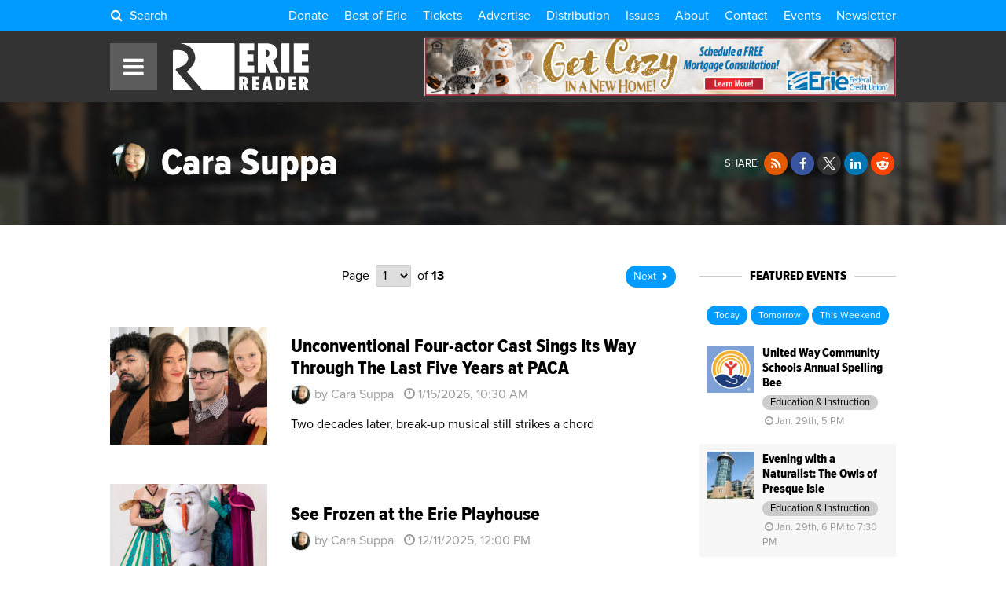

--- FILE ---
content_type: text/html; charset=UTF-8
request_url: https://www.eriereader.com/acpn/?&w=728&h=90&c=0&a=0&o=0&t=undefined&p=0
body_size: 116
content:
{"id":"1141","code":"<iframe src=\"https:\/\/www.eriereader.com\/acpn\/show\/1141\"><\/iframe>"}

--- FILE ---
content_type: text/html; charset=UTF-8
request_url: https://www.eriereader.com/acpn/?&w=728&h=90&c=0&a=0&o=0&t=undefined&p=0
body_size: 116
content:
{"id":"1141","code":"<iframe src=\"https:\/\/www.eriereader.com\/acpn\/show\/1141\"><\/iframe>"}

--- FILE ---
content_type: text/css
request_url: https://www.eriereader.com/themes/2018/css/stylesheet.css?1759328123
body_size: 45709
content:
/* -- General */

	* {
		-webkit-box-sizing: border-box;
		box-sizing: border-box;
	}
	
	.viewport {
		position: relative; 
	}
	
	html,
	body {
		overflow-x: hidden;
	}
	
	body {
		font-family: 'ProximaNova', Arial, Helvetica, sans-serif;
		font-size: 1rem;
		line-height: 1.75rem;
	}
	
	.wrapper { width: 1300px; }
	
	.ilb { display: inline-block; }
	.vam { vertical-align: middle; }
	.rel { position: relative; }
	.abs { position: absolute; }
	
	form .field input[type="text"], 
	.form .field input[type="text"], 
	form .field input[type="password"], 
	.form .field input[type="password"], 
	form .field select, 
	.form .field select, 
	form .field textarea, 
	.form .field textarea,
	input,
	textarea,
	select {
		font-family: 'ProximaNova', Arial, Helvetica, sans-serif;
		font-size: 1rem;
	}
	
	.form .checkboxes,
	.form .radios {
		text-align: left;
	}
	
	.ellipsis {
		text-overflow: ellipsis;
		white-space: nowrap;
		overflow: hidden;
	}
	
	.section.npt { padding-top: 0; }
	.section.npb { padding-bottom: 0; }
	
	h1, h2, h3, h4 {
		font-family: 'ProximaNovaCond-Extrabld', Arial, Helvetica, sans-serif;
		font-weight: normal;
	}
	
	h1 {
		font-size: 3rem;
	}
	
	.extra_bold {
		font-family: 'ProximaNovaCond-Extrabld', Arial, Helvetica, sans-serif;
	}
	
	.blur {
		-webkit-filter: blur(5px);
		   -moz-filter: blur(5px);
		     -o-filter: blur(5px);
		    -ms-filter: blur(5px);
		        filter: blur(5px);
	}
	
	.md_blur {
		-webkit-filter: blur(10px);
		   -moz-filter: blur(10px);
		     -o-filter: blur(10px);
		    -ms-filter: blur(10px);
		        filter: blur(10px);
	}
	
	.lg_blur {
		-webkit-filter: blur(15px);
		   -moz-filter: blur(15px);
		     -o-filter: blur(15px);
		    -ms-filter: blur(15px);
		        filter: blur(15px);
	}
	
	h2.styled,
	h3.styled,
	h4.styled {
		position: relative;
		text-transform: uppercase;
		text-align: center;
		margin-top: 0;
	}
	
	h2.styled:before,
	h3.styled:before,
	h4.styled:before {
		position: absolute;
		top: 50%;
		display: block;
		content: '';
		width: 100%;
		height: 1px;
		background-color: #CCC;
	}
	
	h2.styled span,
	h3.styled span,
	h4.styled span {
		position: relative;
		z-index: 10;
		padding: 0 10px;
		background-color: #FFF;
	}
	
	.er_featured {
		display: inline-block;
		width: 19px;
		height: 14px;
		background-image: url('../../../uploads/layout/er-featured-icon.png');
		background-position: center center;
		background-size: cover;
		margin-right: 10px;
	}
	
	.ui-datepicker {
		z-index: 100 !important;
	}

	.resp_document {
		position: relative;
		width: auto;
		height: 0;
		padding-bottom: 129.4117647058824%;
	}

	.resp_document iframe,
	.resp_document video,
	.resp_document .mceItemIframe {
		position: absolute;
		top: 0;
		left: 0;
		right: 0;
		bottom: 0;
		width: 100%;
		height: 100%;
		border: 0;
	}




/* -- Links and Buttons */
	
	a {
		color: #009BFF;
	}
	
	a:hover,
	form input[type="submit"]:hover,
	form input[type="button"]:hover { 
		opacity: .75;
	}
	
	a.box {
		position: absolute;
		top: 0;
		left: 0;
		right: 0;
		bottom: 0;
		display: block;
		width: 100%;
		height: 100%;
	}
	
	a.btn,
	form input[type="submit"],
	form input[type="button"] {
		display: inline-block;
		padding: 0 10px;
		border-radius: 1em;
		white-space: nowrap;
		text-decoration: none;
		font-size: .85rem;
		background-color: #009BFF;
		color: #FFF;
	}
	
	form input[type="submit"],
	form input[type="button"] {
		border-color: #009BFF;
		line-height: 28px;
		height: 28px;
		border: 0;
	}
	
	a.btn_sm {
		font-size: .75rem;
		line-height: 2;
		padding-top: .1em;
	}



/* -- Share Buttons */

	.share_buttons span.label {
		text-transform: uppercase;
		font-size: 13px;
		color: #999;
	}
	
	a.share_btn {
		margin: 0 2px;
	}
	
	a.share_btn .fa {
		background-color: #CCC;
		width: 40px;
		height: 40px;
		line-height: 40px;
		font-size: 20px;
		border-radius: 100%;
		color: #FFF;
	}
	
	a.share_btn_sm .fa {
		width: 30px;
		height: 30px;
		line-height: 30px;
		font-size: 16px;
		vertical-align: middle;
	}
	
	a.share_btn .fa-rss { background-color: #E15A00; }
	a.share_btn .fa-lightbulb-o { background-color: #FACC07; color: #000; }
	a.share_btn .fa-facebook { background-color: #3A559F; }
	a.share_btn .fa-twitter { background-color: #00ACED; }
	a.share_btn .icon-twitter-x { background-color: #333; }
	a.share_btn .fa-google-plus { background-color: #D34836; }
	a.share_btn .fa-linkedin { background-color: #0077B5; }
	a.share_btn .fa-reddit-alien { background-color: #FF4500; }
	a.share_btn .fa-instagram { background: linear-gradient(200deg,#4969D6 0,#B92E93 25%,#E63F5D 50%,#F9762E 75%,#FED676 100%); }



/* -- Section Colors */

	.bg_grey {
		background-color: #EBEBEB;
	}
	
	.bg_blue {
		background-color: #009BFF;
	}
	
	.bg_green {
		background-color: #009BFF;
	}




/* -- ACPN Placeholders */

	.acpn {
		text-align: center;
		margin: auto;
		overflow: hidden;
		max-width: 100%;
		background-color: #EBEBEB;
	}

	.acpn:before,
	.acpn:after {
		display: block;
		content: '';
		clear: both;
	}
	
	.acpn .contain {
		position: relative;
		height: 0;
		overflow: hidden;
	}
	
	.acpn .contain div {
		position: absolute;
		top: 50%;
		left: 0;
		right: 0;
		transform: translateY(-50%);
		font-size: 20px;
		font-weight: 700;
		text-transform: uppercase;
	}
	
	.acpn .contain iframe {
		position: absolute;
		top: 0;
		left: 0;
		right: 0;
		bottom: 0;
		width: 100%;
		height: 100%;
		border: 0;	
	}
	
	.acpn_970_250 { 			width: 970px; }
	.acpn_970_250 .contain { 	padding-bottom: 25.77319587628866%; }
	
	.acpn_970_120 { 			width: 970px; }
	.acpn_970_120 .contain { 	padding-bottom: 12.37113402061856%; }
	
	.acpn_970_90 { 				width: 970px; }
	.acpn_970_90 .contain { 	padding-bottom: 9.27835051546392%; }
	
	.acpn_728_90 { 				width: 728px; }
	.acpn_728_90 .contain { 	padding-bottom: 12.36263736263736%; }
	
	.acpn_468_60 { 				width: 468px; }
	.acpn_468_60 .contain { 	padding-bottom: 12.82051282051282%; }
	
	.acpn_434_60 { 				width: 434px; }
	.acpn_434_60 .contain { 	padding-bottom: 13.82488479262673%; }
	
	.acpn_336_280 { 			width: 336px; }
	.acpn_336_280 .contain { 	padding-bottom: 83.33333333333333%; }
	
	.acpn_320_50 { 				width: 320px; }
	.acpn_320_50 .contain { 	padding-bottom: 15.625%; }
	
	.acpn_300_250 { 			width: 300px; }
	.acpn_300_250 .contain { 	padding-bottom: 83.33333333333333%; }
	
	.acpn_300_600 { 			width: 300px; }
	.acpn_300_600 .contain { 	padding-bottom: 200%; }
	
	.acpn_300_1050 { 			width: 300px; }
	.acpn_300_1050 .contain { 	padding-bottom: 28.57142857142857%; }
	
	.acpn_200_200 { 			width: 200px; }
	.acpn_200_200 .contain { 	padding-bottom: 100%; }
	
	.acpn_180_150 { 			width: 180px; }
	.acpn_180_150 .contain { 	padding-bottom: 83.33333333333333%; }
	
	.acpn_150_800 { 			width: 150px; }
	.acpn_150_800 .contain { 	padding-bottom: 533.3333333333333%; }
	.acpn_150_800_l {			position: absolute; right: calc( 100% + 15px ); }
	.acpn_150_800_r {			position: absolute; left: calc( 100% + 15px ); }
	
	.acpn_125_125 { 			width: 125px; }
	.acpn_125_125 .contain { 	padding-bottom: 100%; }
	
	.acpn_120_240 { 			width: 120px; }
	.acpn_120_240 .contain { 	padding-bottom: 200%; }
	
	.acpn_120_600 { 			width: 120px; }
	.acpn_120_600 .contain { 	padding-bottom: 500%; }
	
	.header .acpn {
		top: 50%;
		right: 0;
		transform: translateY(-50%);
	}



/* -- Header */

	.header {
		background-color: #333;
	}
	
	.header .main {
		padding: 20px 0;
	}
	
	.header .logo {
		height: 70px;
		overflow: hidden;
		margin-left: 90px;
	}
	
	.header svg * {
		fill: #FFF;
	}
	
	.header svg {
		height: 100%;
		width: auto;
		display: inline-block;
		margin: 0;
		padding: 0;
	}
	
	.header .nav_toggle {
		color: #FFF;
		top: 20px;
		left: 0;
		bottom: 20px;
		width: 70px;
		text-align: center;
		font-size: 30px;
		cursor: pointer;
		line-height: 74px;
		background-color: rgba(255,255,255,.20);
	}
	
	.header .nav_toggle:hover {
		background-color: rgba(255,255,255,.30);
	}



/* -- Top Bar */

	.header .top_bar {
		background-color: #009BFF;
		color: #FFF;
		line-height: 40px;
		height: 40px;
	}
	
	.header .top_bar .search:before {
		position: absolute;
		display: block;
		top: 0;
		left: 0;
		content: '\f002';
		font-family: FontAwesome;
		font-size: 1rem;
		margin-top: -2px;
	}
	
	.header .top_bar .search input {
		width: 100%;
		height: 40px;
		border: 0;
		background-color: transparent;
		padding: 0 10px;
		padding-left: 25px;
		color: #FFF;
	}
	
	.header .top_bar .search input::placeholder {
		color: rgba(255,255,255,.75);
	}
	
	.header .top_bar .links a {
		display: inline-block;
		color: #FFF;
		text-decoration: none;
		margin-left: 20px;
	}




/* -- Navigation */

	.nav {
		display: none;
		position: fixed;
		z-index: 1000;
		top: 0;
		left: 0;
		bottom: 0;
		right: 0;
		width: 100%;
		height: 100%;
	}
	
	.nav .overlay {
		position: absolute;
		z-index: 5;
		top: 0;
		left: 0;
		right: 0;
		bottom: 0;
		width: 100%;
		height: 100%;
		background-color: rgba(0,0,0,.5);
	}
	
	.nav .bar {
		position: absolute;
		z-index: 10;
		top: 0;
		left: -300px;;
		bottom: 0;
		width: 300px;
		background-color: #000;
		box-shadow: 0 0 20px rgba(0,0,0,.5);
		overflow-y: auto;
	}
	
	.nav .bar::-webkit-scrollbar-track {
		background-color: transparent;
	}

	.nav .bar::-webkit-scrollbar {
		width: 10px;
		background-color: transparent;
	}

	.nav .bar::-webkit-scrollbar-thumb {
		background-color: rgba(255,255,255,.25);
	}
	
	.nav .bar .close {
		background-color: #999;
		text-align: center;
		text-transform: uppercase;
		padding: 5px;
		cursor: pointer;
		letter-spacing: 2px;
	}
	
	.nav .bar .close .fa {
		margin-right: 5px;
	}
	
	.nav .bar a {
		display: block;
		color: #FFF;
		text-decoration: none;
		padding: 10px 0;
		padding-left: 20px;
		   -moz-transition: all 0.2s linear;
		-webkit-transition: all 0.2s linear;
			 -o-transition: all 0.2s linear;
				transition: all 0.2s linear;
	}
	
	.nav .bar a .color {
		top: 0;
		left: 0;
		bottom: 0;
		width: 5px;
		background-color: rgba(255,255,255,.15);
		   -moz-transition: all 0.2s linear;
		-webkit-transition: all 0.2s linear;
			 -o-transition: all 0.2s linear;
				transition: all 0.2s linear;
	}
	
	.nav .bar a:hover {
		padding-left: 25px;
	}
	
	.nav .bar a:hover .color {
		width: 10px;
	}
	
	.nav .bar .parent {
		font-size: 1.5rem;
	}
	
	.nav .bar .dropdown {
		display: none;
	}
	
	.nav .bar .dropdown a {
		padding-left: 25px;
	}
	
	.nav .bar .has_children {
		position: relative;
	}
	
	.nav .bar .has_children:after {
		display: block;
		content: '\f105';
		position: absolute;
		top: 50%;
		right: 10px;
		transform: translateY(-50%);
		font-family: FontAwesome;
		font-size: 20px;
		color: #FFF;
	}
	
	.nav .bar .has_children.expanded:after {
		content: '\f107';
	}
	
	.nav .bar .has_children.expanded {
		padding-left: 25px;
	}
	
	.nav .bar .has_children.expanded .color {
		width: 10px;
	}
	
	.nav .bar .mobile_only {
		display: none;
	}



/* -- Page */

	.section {
		padding: 50px 0;
	}
	
	.section_padless {
		padding: 0;
	}
	
	

/* -- Block Quotes */

	#block_quote {
		margin: 30px 0;
		border: 5px solid rgba(0,0,0,.25);
		border-left: 0;
		border-right: 0;
		float: none !important;
		width: auto !important;
		text-align: center;
		font-size: 1.25rem;
		line-height: 1.5;
		overflow: hidden;
	}
	
	#block_quote #quote {
		position: relative;
		padding: 20px 80px;
	}
	
	#block_quote #author {
		font-size: 1rem;
		opacity: .5;
		padding-bottom: 20px;
	}
	
	#block_quote #author:before {
		display: inline-block;
		content: '—';
		margin-right: 10px;
	}
	
	#block_quote #quote:before,
	#block_quote #quote:after {
		position: absolute;
		z-index: -5;
		display: block;
		font-size: 50px;
		font-family: FontAwesome;
		color: rgba(0,0,0,.1);
		line-height: 1;
	}
	
	#block_quote #quote:before {
		content: '\f10d';
		top: 20px;
		left: 20px;
	}
	
	#block_quote #quote:after {
		content: '\f10e';
		right: 20px;
		bottom: 20px;
	}
	
	

/* -- oEmbed Posts */

	.oembed_post {
		text-align: center;
		margin: 25px 0;
		overflow: hidden;
	}
	
	.oembed_post iframe {
		margin: auto !important;
	}
	
	.oembed_post .twitter-tweet {
		margin: auto !important;
	}
	
	

/* -- Related Item */

	#related_item {
		position: relative;
		z-index: 100;
		border-radius: 5px;
    	border: #E5E5E5 1px solid;
   		box-shadow: #E5E5E5 0 2px 5px;
		margin: 30px;
		padding: 20px;
		overflow: hidden;
	}

	#related_item .article_listing,
	#related_item .event_listing {
		margin: 0;
	}

	#related_item h4 {
		margin: -20px;
		margin-bottom: 20px;
		padding: 10px 20px;
		background-color: #FAFAFA;
		font-size: 1.17em;
	}



/* -- Sidebar */

	.sidebar_left,
	.sidebar_right {
		width: 970px;
	}
	
	.sidebar {
		width: 300px;
	}
	
	.sidebar .block {
		margin-bottom: 25px;
	}
	
	.sidebar .block h4 {
		position: relative;
		text-transform: uppercase;
		text-align: center;
		margin-top: 0;
	}
	
	.sidebar .block h4:before {
		position: absolute;
		top: 50%;
		display: block;
		content: '';
		width: 100%;
		height: 1px;
		background-color: #CCC;
	}
	
	.sidebar .block h4 span {
		position: relative;
		z-index: 10;
		padding: 0 10px;
		background-color: #FFF;
	}
	
	.sidebar .block iframe {
		max-width: 100%;
		margin: auto;
		display: block;
	}
	
	.sidebar .issue {
		height: 0;
		padding-bottom: 113.3333333333333%;
		background-position: center center;
		background-repeat: no-repeat;
		background-size: cover;
	}
	
	.sidebar .issue .details {
		left: 0;
		right: 0;
		bottom: 0;
		background-color: rgba(0,0,0,.65);
		color: #FFF;
		padding: 10px;
		line-height: 1.25;
	}
	
	.sidebar .issue .details a.btn {
		padding: 2px 10px;
		margin: 10px 0;
	}
	
	.sidebar .issue .details a.btn:hover {
		background-color: #FFF;
		border-color: #FFF;
		color: #009BFF;
	}
	
	.sidebar .issue .details a {
		color: #FFF;
	}
	
	.sidebar .issue .details .title {
		font-size: 20px;
		margin-bottom: 5px;
	}
	
	.sidebar .issue .details .number {
		font-size: 13px;
		margin-bottom: 10px;
	}
	
	.sidebar .issue .details .sublinks {
		margin-top: 5px;
		font-size: 13px;
	}



/* -- Footer */

	.footer {
		background-color: #222;
		color: #FFF;
	}
	
	.footer a {
		color: #FFF;
	}
	
	.footer .top {
		padding: 20px 0;
	}
	
	.footer .bottom {
		background-color: #000;
		font-size: .8rem;
		line-height: 1.5;
		padding: 1em 0;
		color: rgba(255,255,255,.75);
	}
	
	.footer .bottom a {
		color: rgba(255,255,255,.75);
		text-decoration: none;
	}
	
	.footer .bottom .tr a {
		margin-left: 10px;
	}
	
	.footer .bottom .social {
		margin: 8px 0;
	}
	
	.footer .bottom .social a {
		margin-left: 5px;
    	margin-right: 0;
		display: inline-block;
		vertical-align: middle;
	}
	
	.footer .bottom .social .fa {
		font-size: 20px;
		width: 40px;
		height: 40px;
		line-height: 40px;
	}

	.footer .bottom .l img {
		max-height: 105px;
	}



/* -- Link Drop */

	.link_drop {
		display: none;
		top: calc(100% + 10px);
		left: 70px;
		background-color: #333;
		border-radius: 3px;
		padding: 5px 0;
		box-shadow: 0 5px 10px rgba(0,0,0,.25);
	}
	
	.link_drop:before {
		position: absolute;
		display: block;
		content: '';
		top: -14px;
		left: 14px;
		border: 7px solid transparent;
		border-bottom: 7px solid #333;
	}
	
	.link_drop a {
		display: block;
		color: #FFF;
		white-space: nowrap;
		padding: 10px;
		text-decoration: none;
		font-size: .8rem;
		line-height: 1em;
	}
	
	.link_drop a .fa {
		margin-right: 10px;
	}



/* -- Pagination */

	.pagination {
		margin: 30px 0;
	}
	
	.pagination .page {
		z-index: 5;
		top: 0;
		left: 0;
		right: 0;
		bottom: 0;
	}
	
	.pagination .prev,
	.pagination .next {
		z-index: 10;
	}
	
	.pagination .prev a,
	.pagination .next a {
		display: inline-block;
		padding: 0 10px;
		border-radius: 1em;
		white-space: nowrap;
		text-decoration: none;
		font-size: .85rem;
		background-color: #009BFF;
		color: #FFF;
	}
	
	.pagination .prev a .fa,
	.pagination .next a .fa {
		vertical-align: middle;
		font-size: .8em;
	}
	
	.pagination .prev a .fa {
		margin-right: 7px;
	}
	
	.pagination .next a .fa {
		margin-left: 7px;
	}
	
	.pagination select {
		border: 1px solid #CCC;
		border-radius: 2px;
		padding: .25em;
		margin: 0 .5rem;
	}



/* -- Search */

	.search .pagination:first-child {
		margin-top: 0;
	}

	.search_related a.btn {
		margin: 5px;
	}
	
	.search_related .no_results {
		font-style: italic;
		color: #999;
	}
	
	
	
/* -- Page Heading */

	.page .heading {
		background-color: #000;
		background-position: center center;
		background-repeat: no-repeat;
		background-size: cover;
		color: #FFF;
		padding: 50px 0;
		overflow: hidden;
	}
	
	.page .heading .background {
		top: -50px;
		left: -50px;
		right: -50px;
		bottom: -50px;
		background-position: center center;
		background-repeat: no-repeat;
		background-size: cover;
		opacity: .35;
	}

	.page .heading .headline {
		margin: 0;
		line-height: 1.2em;
	}

	.page .heading .description {
		font-size: 1.25rem;
	}

	.page .heading .description p:last-child {
		margin-bottom: 0;
	}

	.page .heading .share_buttons {
		margin-top: 13px;
	}

	.page .heading .share_buttons span.label {
		color: #FFF;
	}



/* -- Article */

	.article .share_buttons {
		padding-top: 2px;
	}
	
	.article h1.headline {
		font-family: 'ProximaNovaCond-Extrabld', Arial, Helvetica, sans-serif;
		line-height: 1em;
		margin: 0;
	}
	
	.article h2.byline {
		font-family: 'ProximaNovaCond-Medium', Arial, Helvetica, sans-serif;
		font-size: 1.25rem;
		line-height: 1.5em;
		margin: .5em 0;
	}
	
	.article .details .author {
		font-weight: bold;
		cursor: pointer;
	}
	
	.article .details .author .icon {
		width: 40px;
		height: 40px;
		border: 1px solid #CCC;
		border-radius: 100%;
		background-repeat: no-repeat;
		background-size: cover;
		vertical-align: middle;
		margin-right: 5px;
	}
	
	.article .details .date {
		color: #999;
		margin-left: 10px;
	}
	
	.article .categories,
	.article .tags {
		margin-left: -3px;
	}
	
	.article .categories {
		margin-bottom: 1rem;
	}
	
	.article .categories a,
	.article .tags a {
		display: inline-block;
		padding: 0 10px;
		border-radius: 1em;
		margin: 3px;
		white-space: nowrap;
		text-decoration: none;
		font-size: .85rem;
	}
	
	.article .categories a {
		background-color: #00A53C;
		color: #FFF;
	}
	
	.article .tags a {
		background-color: #009BFF;
		color: #FFF;
	}
	
	.article .comments {
		padding-top: 20px;
	}
	
	.article .body {
		padding: 1em 0;
	}
	
	.article .body .in_article_acpn {
		padding: 2em 0;
	}
	
	.article .body .in_article_acpn:before {
		display: block;
		content: '';
		clear: both;
	}
	
	.article .body img {
		height: auto !important;
		border-radius: 5px;
    	border: #E5E5E5 1px solid;
   		box-shadow: #E5E5E5 0 2px 5px;
		margin: 1.5em auto;
	}
	
	.article .body img[style*="float: left"] {
		margin: 1em 2em 1em 0;
	}
	
	.article .body img[style*="float: right"] {
		margin: 1em 0 1em 2em;
	}
	
	.classic_article .primary_photo {
		width: 40%;
		border-radius: 5px;
    	border: #E5E5E5 1px solid;
   		box-shadow: #E5E5E5 0 2px 5px;
		margin: 1em 2em 1em 0;
		padding: 20px;
		overflow: hidden;
	}
	
	.classic_article .primary_photo .image {
		margin: -20px;
		margin-bottom: 20px;
	}
	
	.classic_article .primary_photo.no_caption .image {
		margin-bottom: -20px;
	}
	
	.classic_article .primary_photo .image img {
		display: block;
		width: 100%;
		border-radius: 0;
		border: 0;
		box-shadow: none;
		margin: 0;
	}
	
	.classic_article .primary_photo .credit {
		margin-top: 10px;
		font-size: 10px;
		line-height: 1;
		color: #999;
		text-transform: uppercase;
	}
	
	.classic_article .primary_photo .caption {
		margin-top: 10px;
		font-size: 13px;
		line-height: 1.25;
		color: #666;
	}



/* -- Article Listing */

	.article_listing {
		display: table;
		margin: 50px 0;
	}
	
	.article_listing .photo,
	.article_listing .details {
		display: table-cell;
	}
	
	.article_listing .photo {
		vertical-align: top;
	}
	
	.article_listing .photo .image {
		width: 200px;
		height: 150px;
		background-color: #CCC;
		background-position: center center;
		background-size: cover;
		background-repeat: no-repeat;
	}
	
	.article_listing .details {
		padding-left: 30px;
		vertical-align: middle;
	}
	
	.article_listing .details .headline {
		font-size: 1.5rem;
		margin: 0;
		margin-bottom: 5px;
	}
	
	.article_listing .details .author,
	.article_listing .details .date {
		color: #999;
	}
	
	.article_listing .details .author {
		font-weight: 400;
	}
	
	.article_listing .details .author .icon {
		width: 25px;
		height: 25px;
		border: 1px solid #CCC;
		border-radius: 100%;
		background-repeat: no-repeat;
		background-size: cover;
		vertical-align: middle;
		margin-right: 5px;
		margin-top: -2px;
	}
	
	.article_listing .details .date {
		margin-left: 10px;
	}
	
	.article_listing .details .byline {
		margin-top: 10px;
	}



/* -- Article Listing Small */

	.article_listing_small {
		margin: 15px 0;
	}

	.article_listing_small .photo .image {
		width: 125px;
		height: 125px;
	}
	
	.article_listing_small .details {
		padding-left: 20px;
	}
	
	.article_listing_small .details .headline {
		font-size: 1.25rem;
	}
	
	.article_listing_small .details .author {
		font-size: .8rem;
	}



/* -- Article Listing Thumb */

	.article_listing.article_listing_thumb {
		margin: 25px 0;
	}

	.article_listing.article_listing_thumb .photo .image {
		width: 60px;
		height: 60px;
	}
	
	.article_listing.article_listing_thumb .details {
		padding-left: 15px;
	}
	
	.article_listing.article_listing_thumb .details .headline {
		font-size: 1rem;
		line-height: 1.25;
	}



/* -- Article None */

	.article_none {
		text-align: center;
		margin: 25px 0;
	}
	
	.article_none .title {
		font-size: 1.5rem;
		text-transform: uppercase;
	}



/* -- Article: 40u40 */

	.er40u40_article .multi_40u40 {
		margin: 30px 0;
	}

	.er40u40_article .multi_40u40 .controls a.btn .fa {
		vertical-align: middle;
	}

	.er40u40_article .multi_40u40 .controls {
		padding: 10px 0;
	}

	.er40u40_article .multi_40u40 .controls .l a.btn .fa {
		margin-right: 5px;
	}

	.er40u40_article .multi_40u40 .controls .r a.btn .fa {
		margin-left: 5px;
	}

	.er40u40_article .multi_40u40 .person {
		border-radius: 5px 5px 0 0;
		border: #E5E5E5 1px solid;
		border-bottom: 0;
		box-shadow: #E5E5E5 0 2px 5px;
		overflow: hidden;
	}

	.er40u40_article .multi_40u40 .person .photo {
		top: 0;
		left: 0;
		bottom: 0;
		width: 35%;
		overflow: hidden;
	}

	.er40u40_article .multi_40u40 .person .photo .contain {
		width: 100%;
		height: 100%;
		background-color: #666;
	}

	.er40u40_article .multi_40u40 .person .photo .contain .underlay {
		z-index: 10;
		top: -20px;
		left: -20px;
		right: -20px;
		bottom: -20px;
		background-position: center center;
		background-repeat: no-repeat;
		background-size: cover;
		opacity: .25;
	}

	.er40u40_article .multi_40u40 .person .photo img {
		position: absolute;
		z-index: 20;
		display: block;
		top: 50%;
		left: 50%;
		bottom: 0;
		transform: translate(-50%,-50%);
		max-height: 100%;
		max-width: 100%;
	}

	.er40u40_article .multi_40u40 .person .details {
		margin-left: 35%;
		padding: 30px;
	}

	.er40u40_article .multi_40u40 .person .details .name {
		font-weight: bold;
	}

	.er40u40_article .multi_40u40 .person .details .job {
		font-style: italic;
		color: #666;
	}

	.er40u40_article .multi_40u40 .person .details p:last-child {
		margin-bottom: 0;
	}
	
	.er40u40_article .slick-slider {
		position: relative;
		display: block;
		box-sizing: border-box;
		-webkit-user-select: none;
		-moz-user-select: none;
		-ms-user-select: none;
		user-select: none;
		-webkit-touch-callout: none;
		-khtml-user-select: none;
		-ms-touch-action: pan-y;
		touch-action: pan-y;
		-webkit-tap-highlight-color: transparent;
	}
	
	.er40u40_article .slick-list {
		position: relative;
		display: block;
		overflow: hidden;
		margin: 0;
		padding: 0;
	}
	
	.er40u40_article .slick-list:focus {
		outline: none;
	}
	
	.er40u40_article .slick-list.dragging {
		cursor: pointer;
		cursor: hand;
	}
	
	.er40u40_article .slick-slider .slick-track,
	.er40u40_article .slick-slider .slick-list {
		-webkit-transform: translate3d(0, 0, 0);
		-moz-transform: translate3d(0, 0, 0);
		-ms-transform: translate3d(0, 0, 0);
		-o-transform: translate3d(0, 0, 0);
		transform: translate3d(0, 0, 0);
	}
	
	.er40u40_article .slick-track {
		position: relative;
		top: 0;
		left: 0;
		display: block;
	}
	
	.er40u40_article .slick-track:before,
	.er40u40_article .slick-track:after {
		display: table;
		content: '';
	}
	
	.er40u40_article .slick-track:after {
		clear: both;
	}
	
	.er40u40_article .slick-loading .slick-track {
		visibility: hidden;
	}
	
	.er40u40_article .slick-slide {
		display: none;
		float: left;
		height: 100%;
		min-height: 1px;
	}
	
	[dir='rtl'] .er40u40_article .slick-slide {
		float: right;
	}
	
	.er40u40_article .slick-slide img {
		display: block;
	}
	
	.er40u40_article .slick-slide.slick-loading img {
		display: none;
	}
	
	.er40u40_article .slick-slide.dragging img {
		pointer-events: none;
	}
	
	.er40u40_article .slick-initialized .slick-slide {
		display: block;
	}
	
	.er40u40_article .slick-loading .slick-slide {
		visibility: hidden;
	}
	
	.er40u40_article .slick-vertical .slick-slide {
		display: block;
		height: auto;
		border: 1px solid transparent;
	}
	
	.er40u40_article .slick-arrow.slick-hidden {
		display: none;
	}
	
	.er40u40_article .slick-arrow {
		position: absolute;
		z-index: 100;
		width: 30px;
		background-color: #666;
		border: 0;
		overflow: hidden;
		background-position: center center;
		background-size: cover;
		background-repeat: no-repeat;
		color: rgba(0,0,0,0);
	}
	
	.er40u40_article .slide-arrow:hover {
		background-color: #FFF;
	}
	
	.er40u40_article .slick-prev {
		top: 0;
		left: 0;
		bottom: 0;
	}
	
	.er40u40_article .slick-next {
		top: 0;
		right: 0;
		bottom: 0;
	}
	
	.er40u40_article .slick-prev:after,
	.er40u40_article .slick-next:after {
		position: absolute;
		display: block;
		top: 50%;
		left: 0;
		transform: translateY(-50%);
		width: 30px;
		text-align: center;
		font: normal normal normal 14px/1 FontAwesome;
		font-size: 20px;
		color: #FFF;
	}
	
	.er40u40_article .slick-prev:after {
		content: "\f053";
	}
	
	.er40u40_article .slick-next:after {
		content: "\f054";
	}
	
	.er40u40_article .multi_40u40 .quick_swap {
		padding: 0 40px;
		background-color: #333;
		border-radius: 0 0 5px 5px;
		border: #E5E5E5 1px solid;
		border-top: 0;
		box-shadow: #E5E5E5 0 2px 5px;
		overflow: hidden;
	}
	
	.er40u40_article .multi_40u40 .quick_swap .thumb {
		padding: 20px 10px;
	}
	
	.er40u40_article .multi_40u40 .quick_swap .thumb .image {
		height: 0;
		padding-bottom: 100%;
		background-position: top;
		background-size: cover;
		background-repeat: none;
		opacity: .5;
	}
	
	.er40u40_article .multi_40u40 .quick_swap .thumb .image:hover,
	.er40u40_article .multi_40u40 .quick_swap .thumb.active .image {
		opacity: 1;
	}
	
	.er40u40_article .multi_40u40 .quick_swap .thumb .image a {
		top: 0;
		left: 0;
		right: 0;
		bottom: 0;
		display: block;
		width: 100%;
		height: 100%;
	}



/* -- Related Articles Bar */
	
	.related_articles {
		background-color: #EBEBEB;
		padding-bottom: 0;
	}
		
	.related_articles h2.styled {
		font-family: 'ProximaNovaCond-Extrabld', Arial, Helvetica, sans-serif;
		margin: 0;
		text-transform: uppercase;
		font-size: 1.75rem;
	}
	
	.related_articles h2.styled span {
		background-color: #EBEBEB;
	}
	
	.related_articles .article_listing {
		margin: 50px 20px;
	}



/* -- Newest Articles */

	.newest_articles h2 {
		margin-top: 0;
	}



/* -- Author */

	.author .pagination:first-child {
		margin-top: 0;
	}

	.author .heading .headline img {
		border-radius: 100%;
		width: 50px;
		height: 50px;
		vertical-align: middle;
		margin-top: -6px;
		margin-right: 15px;
	}

	.author .heading .description a {
		color: #FFF;
	}

	.author .heading .description p:last-child {
		margin-bottom: 0;
	}



/* -- Category */

	.category .pagination:first-child {
		margin-top: 0;
	}

	.category .heading .description a {
		color: #FFF;
	}



/* -- Tags */

	.tags .pagination:first-child {
		margin-top: 0;
	}



/* -- Event Search Block */

	.event_search {
		margin-top: 50px;
		background-color: #EBEBEB;
		padding: 20px;
		border-radius: 3px;
	}

	.event_search h3 {
		margin: 0;
		margin-bottom: .5em;
	}
	
	.event_search h3.styled span {
		background-color: #EBEBEB;
	}
	
	.event_search #ef_k {
		width: 100%;
	}
	
	.event_search .date_range span {
		display: inline-block;
		width: 30px;
	}
	
	.event_search input[type="text"],
	.event_search select {
		border: 1px solid #CCC;
		padding: 5px;
		width: 100%;
	}
	
	.event_search .date_range input[type="text"] {
		text-align: center;
		width: 25%;
		min-width: 85px;
	}
	
	.event_search .quick_dates {
		font-size: 13px;
	}
	
	.event_search .quick_dates a.btn {
		margin: 5px;
	}



/* -- Event Listings */

	.event_listings .pagination:first-child {
		margin-top: 0;
	}

	.event_listings .heading .submit a.btn {
		font-size: 1.25rem;
		padding: 0 20px;
		line-height: 1.5;
		margin-bottom: 20px;
	}



/* -- Event Listing (Record) */

	.event_listing {
		display: table;
		margin: 50px 0;
	}
	
	.event_listing .photo,
	.event_listing .details {
		display: table-cell;
	}
	
	.event_listing .photo {
		vertical-align: top;
	}
	
	.event_listing .photo .image {
		width: 200px;
		height: 150px;
		background-color: #CCC;
		background-position: center center;
		background-size: cover;
		background-repeat: no-repeat;
	}
	
	.event_listing .details .category {
		padding-bottom: 5px;
	}
	
	.event_listing .details .category span {
		background-color: #CCC;
		font-size: .8rem;
		border-radius: .8rem;
		padding: 3px 10px;
	}

	.event_listing .photo .image .date {
		left: 5px;
		bottom: 5px;
		background-color: #FFF;
		border-radius: 3px;
		overflow: hidden;
		padding: 5px;
		text-transform: uppercase;
		line-height: 1;
		font-size: 12px;
		font-weight: 700;
	}
	
	.event_listing .photo .image .date .month {
		background-color: #009BFF;
		color: #FFF;
		margin: -5px;
		margin-bottom: 5px;
		padding: 5px;
	}
	
	.event_listing .photo .image .date .day {
		letter-spacing: 2px;
	}
	
	.event_listing .details {
		padding-left: 30px;
		vertical-align: middle;
	}
	
	.event_listing.no_photo .details {
		padding-left: 0;
	}
	
	.event_listing .details .headline {
		font-size: 1.5rem;
		margin: 0;
		margin-bottom: 5px;
	}
		
	.event_listing .details .date {
		color: #999;
		margin-left: 0;
	}
	
	.event_listing .details .byline {
		margin-top: 10px;
	}
	
	.event_listing .details .byline p {
		margin: 0;
	}

	.acpn_event {
		padding: 15px;
		border: 1px solid #009BFF;
		border-radius: 3px;
		background-color: #F2FAFF;
		margin: 50px 0;
	}
	
	.acpn_event:after {
		position: absolute;
		top: 0;
		right: 0;
		display: block;
		content: 'Sponsored';
		padding: 0 10px;
		text-transform: uppercase;
		font-size: 10px;
		font-weight: 700;
		color: #009BFF;
		border: 1px solid #009BFF;
		border-top: 0;
		border-right: 0;
		border-radius: 0 0 0 3px;
	}

	.acpn_event .event_listing {
		margin: 0;
	}
	
	.acpn_event .event_listing .details .headline {
		padding-right: 82px;
	}

	.acpn_event_thumb {
		padding: 0;
		padding-top: 15px;
		margin: 0;
		margin-bottom: 10px;
	}
	
	.acpn_event_thumb:after {
		padding: 5px;
		line-height: 1;
		font-size: 9px;
	}
	
	.acpn_event_thumb .event_listing.event_listing_thumb {
		margin: 0;
	}
	
	.acpn_event_thumb .event_listing.event_listing_thumb .details .headline {
		padding-right: 0;
	}



/* -- Event Listing Thumb (Record) */
	
	.event_listing.event_listing_thumb {
		margin: 10px 0;
		padding: 10px;
		line-height: 1.2;
	}

	.event_listing.event_listing_thumb .photo {
		padding-right: 10px;
	}

	.event_listing.event_listing_thumb .photo .image {
		width: 60px;
		height: 60px;
	}

	.event_listing.event_listing_thumb .tile {
		width: 60px;
		height: 60px;
		line-height: 60px;
		text-align: center;
		margin-right: 10px;
		background-color: #CCC;
		font-size: 30px;
		font-weight: 700;
		border-radius: 2px;
		opacity: .25;
		text-shadow: 0 0 5px rgba(0,0,0,.5);
	}
	
	.event_listing.event_listing_thumb .details {
		padding-left: 0;
	}
	
	.event_listing.event_listing_thumb .details .headline {
		font-size: 1rem;
	}
	
	.event_listing.event_listing_thumb .details .date {
		font-size: .8rem;
	}
	
	.event_listing.event_listing_thumb .details .category {
		padding-bottom: 5px;
	}
	
	.event_listing.event_listing_thumb .details .category span {
		background-color: #CCC;
		font-size: .8rem;
		border-radius: .8rem;
		padding: 3px 10px;
	}
	
	.events_feed .event_row:nth-child(even) {
		background-color: #F7F7F7;
	}



/* -- Event Detail Page */

	.event { }
	
	.event .share_buttons {
		margin-bottom: 1em;
	}
	
	.event h1.headline {
		line-height: 1em;
		font-weight: normal;
		margin: 0;
	}
	
	.event h2.byline {
		font-size: 1.25rem;
		line-height: 1.5em;
		font-weight: normal;
	}
	
	.event .details {
		margin-top: .5em;
	}
	
	.event .details .date {
		color: #999;
	}
	
	.event .description {
		margin: 2em 0;
	}
	
	.event .description .photo {
		margin-left: 25px;
		margin-bottom: 25px;
	}
	
	.event .categories {
		margin-left: -3px;
	}
	
	.event .categories {
		margin-bottom: 1rem;
	}
	
	.event .categories a {
		display: inline-block;
		padding: 0 10px;
		border-radius: 1em;
		margin: 3px;
		white-space: nowrap;
		text-decoration: none;
		font-size: .85rem;
	}
	
	.event .categories a {
		background-color: #00A53C;
		color: #FFF;
	}
	
	.event .tags a {
		background-color: #009BFF;
		color: #FFF;
	}
	
	.event .map_address {
		margin-bottom: 5px;
	}
	
	.event .map {
		width: 100%;
		height: 300px;
	}



/* -- Distribution Map */

	.map_container {
		height: 700px;
		overflow: hidden;
		border: 1px solid #CCC;
	}
	
	.map_container #distribution_map {
		z-index: 5;
		top: 0;
		left: 300px;
		right: 0;
		bottom: 0;
	}
	
	.map_container .locator {
		z-index: 10;
		top: 0;
		left: 0;
		bottom: 0;
		width: 300px;
		background-color: #FAFAFA;
		box-shadow: 0 0 10px rgba(0,0,0,.25);
		padding: 15px;
		overflow-y: auto;
		font-size: 15px;
	}
	
	.map_container .locator::-webkit-scrollbar-track{
		-webkit-box-shadow: inset 0 0 6px rgba(0,0,0,0.3);
		background-color: #F5F5F5;
	}
	
	.map_container .locator::-webkit-scrollbar{
		width: 6px;
		background-color: #F5F5F5;
	}
	
	.map_container .locator::-webkit-scrollbar-thumb{
		background-color: #000000;
	}
	
	.map_container .locator h4 {
		margin: -15px;
		margin-bottom: 15px;
		background-color: #009BFF;
		color: #FFF;
		text-align: center;
		font-weight: 300;
		font-size: 18px;
		line-height: 40px;
	}
	
	.map_container .locator .search input[type="text"],
	.map_container .locator .search select {
		border: 1px solid rgba(0,0,0,.15);
		padding: 3px;
	}
	
	.map_container .locator .search input[type="text"] {
		width: 100%;
	}
	
	.map_container .locator .search input[type="submit"],
	.map_container .locator .search input[type="button"],
	.map_container .locator a {
		margin-top: 5px;
		margin-bottom: 20px;
	}
	
	.map_container .locator .search input[type="button"] {
		display: none;
	}
	
	.map_container .locator .search input[type="submit"]:hover,
	.map_container .locator .search input[type="button"]:hover,
	.map_container .locator a:hover {
		background-color: transparent;
		color: #009BFF;
	}
	
	.map_container .locator .search .no_results {
		text-transform: uppercase;
		font-size: 12px;
		line-height: 1.25;
	}
	
	.map_container .locator .search .results a {
		padding: 0 10px;
	}
	
	.map_container .locator .location {
		background-color: #FFF;
		box-shadow: 0 0 5px rgba(0,0,0,.25);
		padding: 10px;
		border-radius: 3px;
		margin-bottom: 15px;
		overflow: hidden;
	}
	
	.map_container .locator .location a {
		display: block;
		white-space: nowrap;
		text-decoration: none;
		background-color: #009BFF;
		border: 0;
		color: #FFF;
		margin: -10px;
		margin-top: 10px;
		border-radius: 0;
	}
	
	.map_container .locator .location a:hover {
		opacity: .75;
	}
	
	.map_container .locator .location .distance .fa {
		margin-right: 3px;
	}
	
	.map_container .locator .location .distance {
		margin: -10px;
		margin-bottom: 10px;
		text-transform: uppercase;
		font-size: 12px;
		background-color: #EBEBEB;
		color: #333;
	}
	
	.map_container .locator .location .name {
		font-weight: 700;
		white-space: nowrap;
		overflow: hidden;
		text-overflow: ellipsis;
	}



/* -- Homepage */

	.homepage h2 {
		position: relative;
		text-transform: uppercase;
		font-size: 2rem;
		text-align: center;
	}
	
	.homepage h2:before {
		position: absolute;
		top: 50%;
		display: block;
		content: '';
		width: 100%;
		height: 1px;
		background-color: #CCC;
	}
	
	.homepage h2 span {
		position: relative;
		z-index: 10;
		padding: 0 10px;
		background-color: #FFF;
	}
	
	.homepage h2 a {
		text-decoration: none;
		color: inherit;
	}
	
	.homepage .featured {
		height: 0;
		padding-bottom: 30%;
	}
	
	.homepage .featured .background {
		top: 0;
		left: 0;
		right: 0;
		bottom: 0;
		width: 100%;
		height: 100%;
		background-color: #000;
		background-position: center center;
		background-size: cover;
	}
	
	.homepage .featured a {
		color: #FFF;
		text-decoration: none;
	}
	
	.homepage .featured .headline {
		top: 0;
		left: 0;
		bottom: 0;
		width: 40%;
		padding: 0 calc( 100vw * 0.03 );
		background-image: url('../../../uploads/layout/dark-fade-solid-left.png');
		background-position: top left;
		background-repeat: repeat-y;
		background-size: 100% auto;
		font-family: 'ProximaNovaCond-Extrabld', Arial, Helvetica, sans-serif;
		font-size: calc( 100vw * 0.04 );
		line-height: 1;
		text-shadow: 1px 1px 2px rgba(0,0,0,.5);
		color: #FFF;
	}
	
	.homepage .featured .headline .text {
		top: 50%;
		transform: translateY(-50%);
	}
	
	.homepage .featured .substories {
		top: 0;
		right: 0;
		bottom: 0;
		width: 20%;
		padding: calc( 100vw * 0.015 );
		background-image: url('../../../uploads/layout/dark-fade-solid-right.png');
		background-position: top right;
		background-repeat: repeat-y;
		background-size: 100% auto;
		text-shadow: 1px 1px 2px rgba(0,0,0,.5);
	}
	
	.homepage .featured .substories .story {
		height: 33.333333%;
		color: #FFF;
	}
	
	.homepage .featured .substories .story .details {
		top: 50%;
		transform: translateY(-50%);
	}
	
	.homepage .featured .substories .story .title {
		position: relative;
		font-family: 'ProximaNovaCond-Extrabld', Arial, Helvetica, sans-serif;
		font-size: calc( 100vw * 0.015 );
		line-height: 1;
	}
	
	.homepage .featured .substories .story .categories {
		margin-bottom: calc( 100vw * 0.0025 );
		line-height: 1;
	}
	
	.homepage .featured .substories .story .categories a {
		font-size: calc( 100vw * 0.007 );
		line-height: 2em;
		opacity: .75;
		font-style: italic;
	}
	
	.homepage .upcoming_events .acpn {
		margin-right: 50px;
	}
	
	.homepage .upcoming_events h2 {
		margin-top: 0;
	}
	
	.homepage .upcoming_events h2 span {
		background-color: #EBEBEB;
	}
	
	.homepage .upcoming_events .feed {
		overflow: hidden;
	}
	
	.homepage .upcoming_events .feed .events {
		margin: 0 -15px;
		margin-bottom: 1em;
	}
	
	.homepage .feature {
		height: 0;
		padding-bottom: 83.33333333333333%;
		background-color: #000;
		background-position: center center;
		background-repeat: no-repeat;
		background-size: cover;
	}
	
	.homepage .features h2 {
		margin-top: 0;
	}
	
	.homepage .features h2 span {
		background-color: #EBEBEB;
	}
	
	.homepage .feature .title {
		left: 0;
		right: 0;
		bottom: 0;
		padding: 10px;
		color: #FFF;
		font-family: 'ProximaNovaCond-Extrabld', Arial, Helvetica, sans-serif;
		text-transform: uppercase;
		font-size: 18px;
		text-align: center;
		background-image: url('../../../uploads/layout/dark-fade-solid-bottom.png');
		background-position: bottom center;
		background-repeat: repeat-x;
		background-size: auto 100%;
	}
	
	.homepage .feature .title .split_link {
		font-size: 15px;
	}
	
	.homepage .feature .title .split_link a {
		color: #FFF;
		text-decoration: none;
	}
	
	.homepage .feature a.cover_link {
		position: absolute;
		top: 0;
		left: 0;
		right: 0;
		bottom: 0;
		display: block;
		width: 100%;
		height: 100%;
	}



/* -- Issue Summary (Record) */

	.issue_summary .p_a {
		padding: 50px;
	}
	
	.issue_summary .cover {
		height: 0;
		padding-bottom: 113.3333333333333%;
		background-position: center center;
		background-repeat: no-repeat;
		background-size: cover;
		border: 1px solid #CCC;
	}
	
	.issue_summary .cover a {
		top: 0;
		left: 0;
		right: 0;
		bottom: 0;
		display: block;
		width: 100%;
		height: 100%;
	}
	
	.issue_summary .title {
		margin: 0;
		margin-top: 20px;
	}
	
	.issue_summary .title a {
		color: inherit;
		text-decoration: none;
	}
	
	.issue_summary .details {
		font-weight: 700;
	}
	
	.issue_summary .dates {
		color: #999;
	}



/* -- Issue Archive */

	.issue_archive .heading .submit a.btn {
		font-size: 1.25rem;
		padding: 0 20px;
		line-height: 1.5;
		margin-bottom: 20px;
	}



/* -- Issue */
	
	.issue .heading .wrapper {
		display: table;
	}
	
	.issue .heading .cover,
	.issue .heading .info {
		display: table-cell;
		vertical-align: middle;
	}
	
	.issue .heading .cover {
		width: 300px;
	}
	
	.issue .heading .cover img {
		display: block;
	}
	
	.issue .heading .info {
		padding-left: 50px;
	}
	
	.issue .heading .info .headline {
		margin: 0;
		line-height: 1;
	}
	
	.issue .heading .info .details {
		margin-top: 15px;
		font-size: 1.25rem;
	}
	
	.issue .heading .info .dates {
		margin-top: 10px;
	}
	
	.issue .heading .info .action {
		margin-top: 15px;
	}
	
	.issue .heading .info .share_buttons {
		margin-top: 20px;
	}
	
	.issue .heading .info .share_buttons span.label {
		color: #FFF;
	}
	
	.issue h2 {
		margin-top: 0;
		position: relative;
		text-transform: uppercase;
		font-size: 2rem;
		text-align: center;
	}
	
	.issue h2:before {
		position: absolute;
		top: 50%;
		display: block;
		content: '';
		width: 100%;
		height: 1px;
		background-color: #CCC;
	}
	
	.issue h2 span {
		position: relative;
		z-index: 10;
		padding: 0 10px;
		background-color: #FFF;
	}



/* -- About / Staff */

	.about_page .distribution {
		background-color: #333;
		color: #FFF;
		padding: 15px 30px;
		font-weight: 700;
		font-size: 1.2em;
		margin: 150px 0;
	}

	.about_page .distribution img {
		margin-top: -95px;
    	margin-left: 30px;
    	width: 300px;
    	height: auto;
	}

	.staff .listing .photo {
		width: 150px;
		height: 150px;
		background-color: #CCC;
		border-radius: 100%;
		margin: auto;
		background-size: cover;
		background-repeat: no-repeat;
		background-position: center center;
		margin-bottom: 1em;
	}

	.staff .listing .photo a {
		display: block;
		width: 100%;
		height: 100%;
		top: 0;
		left: 0;
		right: 0;
		bottom: 0;
	}

	.staff .listing h3 {
		margin: 0;
	}

	.staff .listing .position {
		font-weight: 400;
		color: #999;
	}



/* -- Missing Page */

	.missing_page .contain {
		overflow: hidden;
		background-color: #000;
	}
	
	.missing_page video {
		position: absolute;
		z-index: 10;
		left: 0;
		right: 0;
		bottom: 0;
		width: 100%;
		height: calc( 100vw * .5625 );
		opacity: .75;
	}
	
	.missing_page .text {
		z-index: 20;
		color: #FFF;
		text-shadow: 0 0 30px rgba(0,0,0,.75);
		padding: 20px;
		top: 50%;
		transform: translateY(-50%);
	}



/* -- Identity Page */
	
	.identity-package .entry {
		margin: 0;
		text-align: center;
	}
	
	.identity-package .color .block {
    	width: 100%;
    	height: 30px;
	}
	
	.identity-package .logo .icon {
		float: none;
		margin: 0;
	}
	
	.identity-package .logo .icon img {
		max-width: 80%;
		height: auto;
	}



/* -- Photo Gallery Slideshow */

	.pg_slideshow {
		background-color: #333;
		border-radius: 5px;
		border: #E5E5E5 1px solid;
		box-shadow: #E5E5E5 0 2px 5px;
		margin: 1.5em auto;
		overflow: hidden;
	}
	
	.pg_slideshow .arrow {
		z-index: 100;
		top: 50%;
		transform: translateY(-50%);
		color: #FFF;
		font-size: 30px;
		width: 50px;
		height: 50px;
		line-height: 56px;
		vertical-align: middle;
		text-align: center;
		cursor: pointer;
		opacity: .75;
		border-radius: 100%;
	}
	
	.pg_slideshow .arrow:hover {
		color: #333;
		background-color: #FFF;
		opacity: 1;
	}
	
	.pg_slideshow .arrow_prev {
		left: 10px;
	}
	
	.pg_slideshow .arrow_prev .fa {
		padding-right: 3px;
	}
	
	.pg_slideshow .arrow_next {
		right: 10px;
	}
	
	.pg_slideshow .arrow_next .fa {
		padding-left: 3px;
	}
	
	.pg_slideshow .slide .photo {
		text-align: center;
		overflow: hidden;
	}
	
	.pg_slideshow .slide .photo .underlay {
		z-index: 10;
		top: -20px;
		left: -20px;
		right: -20px;
		bottom: -20px;
		background-position: center center;
		background-repeat: no-repeat;
		background-size: cover;
		opacity: .25;
	}
	
	.pg_slideshow .slide .photo img {
		position: relative;
		z-index: 20;
		display: block;
    	margin: auto;
		height: auto !important;
		border-radius: 0;
		border: 0;
		box-shadow: none;
		max-height: calc( 100vh * .9 );
	}
	
	.pg_slideshow .slide .credit {
		margin-top: 20px;
		font-size: 10px;
		line-height: 1;
		color: #999;
		text-transform: uppercase;
		padding: 0 20px;
	}
	
	.pg_slideshow .slide .caption {
		padding: 20px;
		color: #FFF;
	}

	.pg_slideshow .slide .caption p:first-child {
		margin-top: 0;
	}

	.pg_slideshow .slide .caption p:last-child {
		margin-bottom: 0;
	}



/* -- Business Quarterly */

.erbq {
	position: relative;
}

.erbq .links {
	position: absolute;
	bottom: 0;
	left: 0;
	right: 0;
	background-image: url('/uploads/layout/dark-fade-solid-bottom.png');
    background-position: bottom center;
    background-repeat: repeat-x;
    background-size: auto 100%;
	padding: 10px;
	font-size: 14px;
	line-height: 1;
}

.erbq .links .link {
	max-width: 140px;
	overflow: hidden;
	white-space: nowrap;
	text-overflow: ellipsis;
}

.erbq .links .link a {
	line-height: 1;
	color: #FFF;
    text-decoration: none;
	text-transform: uppercase;
	font-weight: 600;
}


--- FILE ---
content_type: application/javascript
request_url: https://prism.app-us1.com/?a=1003189448&u=https%3A%2F%2Fwww.eriereader.com%2Fauthor%2Fcara-suppa
body_size: 126
content:
window.visitorGlobalObject=window.visitorGlobalObject||window.prismGlobalObject;window.visitorGlobalObject.setVisitorId('2ab271c5-050b-4fff-8338-fb56cf8bb645', '1003189448');window.visitorGlobalObject.setWhitelistedServices('tracking', '1003189448');